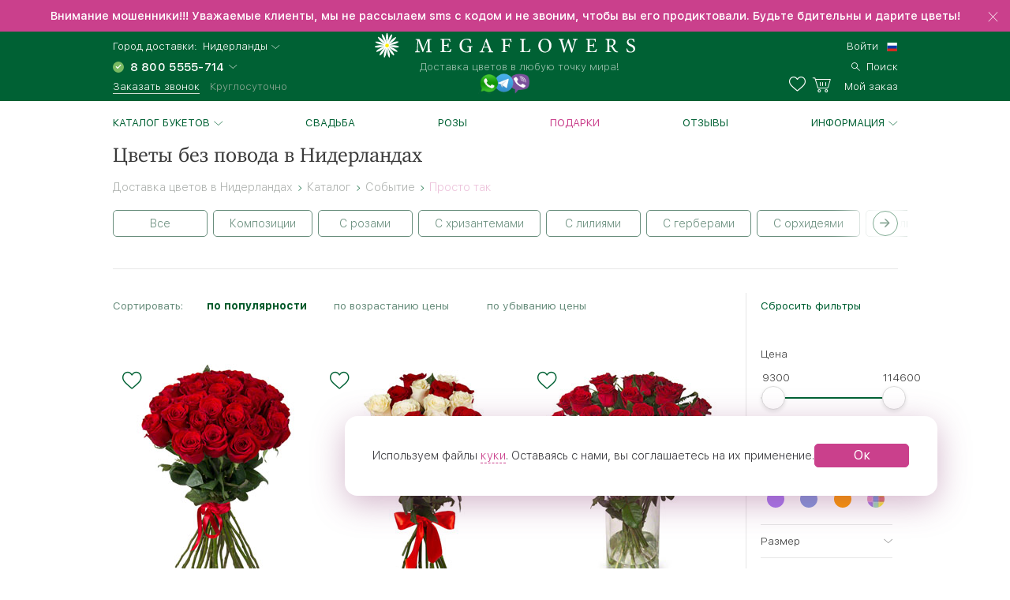

--- FILE ---
content_type: text/html; charset=UTF-8
request_url: https://niderlandy.megaflowers.ru/filters/sobytie/prosto-tak
body_size: 15050
content:
<!DOCTYPE html><html lang="ru"><head><meta charset="UTF-8"><title>Цветы без повода купить в Нидерландах с доставкой в интернет-магазине Megaflowers</title><link rel="canonical" href="https://niderlandy.megaflowers.ru/filters/sobytie/prosto-tak"><meta name="viewport" content="width=device-width, initial-scale=1, maximum-scale=1, shrink-to-fit=no, viewport-fit=cover"><meta name="format-detection" content="telephone=no"><meta name="theme-color" content="#006134"><meta name="application-name" content="Цветы - megaflowers.ru"><meta name="msapplication-TileColor" content="#006134"><meta name="apple-itunes-app" content="app-id=1326072262"><meta name="yandex" content="noyaca"><meta name="csrf-param" content="_csrf">
    <meta name="csrf-token" content="FNP9urt3jNxTLh3BZ18gDOC7r256nRA7ifJClP9JgrB4p7v9zhq-kzdiVKg9E2J1tumYPRHrVFrWwnP7mB3Egw==">
<link rel="preconnect" href="https://www.googletagmanager.com" crossorigin><link rel="preconnect" href="https://mc.yandex.ru" crossorigin><link rel="apple-touch-icon" sizes="57x57" href="/img/ico/apple-icon-57x57.png"><link rel="apple-touch-icon" sizes="60x60" href="/img/ico/apple-icon-60x60.png"><link rel="apple-touch-icon" sizes="72x72" href="/img/ico/apple-icon-72x72.png"><link rel="apple-touch-icon" sizes="76x76" href="/img/ico/apple-icon-76x76.png"><link rel="apple-touch-icon" sizes="114x114" href="/img/ico/apple-icon-114x114.png"><link rel="apple-touch-icon" sizes="120x120" href="/img/ico/apple-icon-120x120.png"><link rel="apple-touch-icon" sizes="144x144" href="/img/ico/apple-icon-144x144.png"><link rel="apple-touch-icon" sizes="152x152" href="/img/ico/apple-icon-152x152.png"><link rel="apple-touch-icon" sizes="180x180" href="/img/ico/apple-icon-180x180.png"><link rel="icon" type="image/png" sizes="192x192" href="/img/ico/android-icon-192x192.png"><link rel="icon" type="image/png" sizes="32x32" href="/img/ico/favicon-32x32.png"><link rel="icon" type="image/png" sizes="96x96" href="/img/ico/favicon-96x96.png"><link rel="icon" type="image/png" sizes="16x16" href="/img/ico/favicon-16x16.png"><link rel="shortcut icon" type="image/x-icon" href="/img/ico/favicon.ico"><link rel="manifest" href="/manifest.json"><link rel="stylesheet" href="https://megaflowers.ru/css/main-d63cb66d3a.css"><meta property="og:site_name" content="megaflowers.ru">
<meta property="og:url" content="https://niderlandy.megaflowers.ru/filters/sobytie/prosto-tak">
<meta property="og:locale" content="ru-RU">
<meta property="og:type" content="website">
<meta property="og:image" content="https://megaflowers.ru/upload/imgs/1200x1200.jpg">
<meta property="og:title" content="Цветы без повода купить в Нидерландах с доставкой в интернет-магазине Megaflowers">
<meta name="description" content="Красивые букеты без повода с круглосуточной доставкой в Нидерландах. Дарите цветы просто так вместе с Megaflowers! ✓ Оплата наличными и онлайн. Бесплатный звонок ☎ 8 800-5555-714">
<meta property="og:description" content="Красивые букеты без повода с круглосуточной доставкой в Нидерландах. Дарите цветы просто так вместе с Megaflowers! ✓ Оплата наличными и онлайн. Бесплатный звонок ☎ 8 800-5555-714">
<meta name="keywords" content="букеты без повода, Нидерланды"><script>(function(w,d,s,l,i){w[l]=w[l]||[];w[l].push({'gtm.start':new Date().getTime(),event:'gtm.js'});var f=d.getElementsByTagName(s)[0],j=d.createElement(s), dl = l != 'dataLayer' ? '&l=' + l : '';j.async=true;j.src='https://www.googletagmanager.com/gtm.js?id='+i+dl;f.parentNode.insertBefore(j,f);})(window,document,'script','dataLayer', 'GTM-TV6D7DC');</script><script>var pageConfig = {"languageId": 1,"langkey": "ru","cityId": 185749,"siteId": 1,"cityGeoName": "Нидерланды","cityTimeZoneOffset": "1","configHash": "b105e68e5d773162af0b1c2462c85bab","remoteConfig": {"defaultcity":"181179","granica-koefficientov":"4000","defaultlangid":"1","defaultsite":"1","defaultcardid":"14","defaultpaymentid":"73","sdktinkoff":"bankovskoj-kartoj-cherez-tinkoff-bank-ip","birthdayAttachSkuId":"3132","defaultfreecardid":"3113","minprice":700,"linkFlamp":"https:\/\/chelyabinsk.flamp.ru\/firm\/megaflowers_set_salonov_cvetov-70000001034937811;https:\/\/chelyabinsk.flamp.ru\/firm\/megaflowers_set_salonov_cvetov-2111591606592425;https:\/\/chelyabinsk.flamp.ru\/firm\/megaflowers_set_salonov_cvetov-70000001021428858;https:\/\/chelyabinsk.flamp.ru\/firm\/megaflowers_set_salonov_cvetov-2111590608202814","is_main_seo_text":"1","enableInstaPhoto":"0","access-token":"042ba340e5b41ad54fcb31e3a1f1805c","dadatakey":"fe7a1ea65f5bc3b5c3e5f1a9a66a8e8b466cf6f0","15_minutes_text":"\u0412 \u0442\u0435\u0447\u0435\u043d\u0438\u0435 15 \u043c\u0438\u043d\u0443\u0442 \u0432\u0430\u043c \u043f\u043e\u0437\u0432\u043e\u043d\u0438\u0442 \u043c\u0435\u043d\u0435\u0434\u0436\u0435\u0440 \u0438 \u0443\u0442\u043e\u0447\u043d\u0438\u0442 \u0434\u0435\u0442\u0430\u043b\u0438 \u0437\u0430\u043a\u0430\u0437\u0430","ok.clientId":"1250803712","ok.appKey":"CBABMOILEBABABABA","ok.returnUrl":"https:\/\/megaflowers.ru\/sign-in-social","ok.scope":"VALUABLE_ACCESS;GET_EMAIL;PHOTO_CONTENT;LONG_ACCESS_TOKEN","vk.clientId":"5916214","vk.scope":"friends;email","vk.returnUrl":"https:\/\/megaflowers.ru\/sign-in-social","fb.clientId":"360574961008738","fb.scope":"email,public_profile,user_birthday,user_friends,user_location","fb.returnUrl":"https:\/\/megaflowers.ru\/sign-in-social"}};</script></head><body><noscript><iframe src="https://www.googletagmanager.com/ns.html?id=GTM-TV6D7DC" height="0" width="0" style="display:none;visibility:hidden"></iframe></noscript><div id="js-overlay"></div><link rel="stylesheet" href="https://megaflowers.ru/css/page-catalog-c65065b51f.css"><script>var catalog = {"id" : 22,"tagId" : null,"filter": ""}</script><div class="sidebar-info sidebar-sort left"><div class="sidebar-info--header"><div class="sidebar-info--header__wrapper"><div class="sidebar-info--header__arrow-back"><a href="" rel="nofollow"></a></div><div class="sidebar-info--header__name"><div class="div_h3">Сортировка</div></div></div></div><div class="sidebar-info--content"><div class="sidebar-info--content__wrapper"><div class="radio_wrapper"><input type="radio" id="radio4" name="radio" value="downPrice" class="no-sort catalog-sort__input radio__input"><label for="radio4" data-sort="downPrice" class="catalog-sort__label radio radio--size_l">без сортировки</label></div><div class="radio_wrapper"><input type="radio" id="radio1" name="radio" value="popular" checked class="catalog-sort__input radio__input"><label for="radio1" data-sort="popular" class="catalog-sort__label radio radio--size_l">по популярности</label></div><div class="radio_wrapper"><input type="radio" id="radio2" name="radio" value="downPrice" class="no-no-sort catalog-sort__input radio__input"><label for="radio2" data-sort="downPrice" class="catalog-sort__label radio radio--size_l">по возрастанию цены</label></div><div class="radio_wrapper"><input type="radio" id="radio3" name="radio" value="upPrice" class="catalog-sort__input radio__input"><label for="radio3" data-sort="upPrice" class="catalog-sort__label radio radio--size_l">по убыванию цены</label></div></div></div></div><div class="sidebar-info sidebar-filter"><div class="sidebar-info--header"><div class="sidebar-info--header__wrapper"><div class="sidebar-info--header__arrow-back sidebar-info--header__arrow-back-js"><a href="" rel="nofollow"></a></div><div class="sidebar-info--header__name"><div class="div_h3">Фильтры</div></div><div class="sidebar-info--header__right"><a href="" rel="nofollow" class="filter--reset">Сбросить</a></div></div></div><div class="sidebar-info--content"><div class="sidebar-info--content__wrapper"><div id="catalog-mobile-filter"></div></div></div></div><div class="l-content"><header class="header"><link rel="alternate" hreflang="ru" href="https://megaflowers.ru/filters/sobytie/prosto-tak"><link rel="alternate" hreflang="en" href="https://megaflowers.com/filters/sobytie/prosto-tak"><div class="header__adv header__adv--0" data-id="75"><div class="header__adv--message"><p>Внимание мошенники!!! Уважаемые клиенты, мы не рассылаем sms с кодом и не звоним, чтобы вы его продиктовали. Будьте бдительны и дарите цветы!</p></div><div class="header__close"></div></div><div class="header__main"><div class="header__inner"><div class="header__contacts"><div class="header__row"><span>Город доставки:</span>&nbsp;&nbsp;<div class="js-dropdown_city dropdown modal-city"><a rel="nofollow" class="select--link dropdown__button dropdown__button--shadow dropdown__button--arrow">Нидерланды</a></div></div><div class="header__row"><select class="select select_phone"><option data-flag="ru" data-title="Russia">8 800 5555-714</option></select></div><div class="header__row"><a data-target="#call-modal" rel="nofollow" id="js-modal_recall" class="link link--small link--underline link--color_white">Заказать звонок</a><span class="freeAll">Круглосуточно</span></div></div><div class="header__logo"><a href="/" class="logo"><img src="/img/logo.svg" alt="logo" class="logo__img"><p class="logo__title">Доставка цветов в любую точку мира!</p></a><div class="social__logos--desktop"><a data-target="#contacts-modal" rel="nofollow" id="js-modal_contacts"><img src="/img/tripleicon.png" class="social__logos--desktop--img"></a></div></div><div class="header__actions"><div class="header__row header__row--city modal-city"><a href="#" rel="nofollow" class="select--link dropdown__button dropdown__button--arrow link--small">Нидерланды</a><span class="header__row--city-text">Город доставки</span></div><div class="header__row"><div id="header__login" class="header__login"><a href="/signin" rel="nofollow" aria-label="signin" class="link link--small link--color_white">Войти</a></div><div class="header__language"><select class="select select_language"><option data-flag="ru" data-href="//megaflowers.ru" selected="1">Русский</option><option data-flag="us" data-href="//megaflowers.com">English</option></select></div></div><div class="header__row"><a href="#" rel="nofollow" aria-label="search" class="link link--small link--color_white header__search js-search-toggle"><span>Поиск</span></a></div><div class="header__row"><a href="/favorites" rel="nofollow" title="Избранное" aria-label="favorites" class="link link--small link--color_white header__heart"><span class="favorites-counter__count"></span></a><a href="/my-order" id="js-check-empty" rel="nofollow" aria-label="basket" class="link link--small link--color_white basket-counter"><span class="basket-counter__count"></span><span class="basket-counter__title">Мой заказ</span></a></div><div class="header__burger"><div class="menu-list__burger"><span></span><span></span><span></span></div></div></div></div></div><!--noindex--><form id="js-search"></form><!--/noindex--></header><div class="page p-catalog"><div class="menu-list__wrap"><nav class="l-wrap"><ul class="menu-list"><li class="menu-list__item" id="catalog-menu"><a href="/filters/all" class="menu-list__title menu-list__title--arrow">Каталог букетов</a><ul class="menu-list__sub-menu"><li class="sub-menu__item sub-menu__item--back"><a href="/filters/all" class="sub-menu__title sub-menu__title--back">Каталог букетов</a></li><li class="sub-menu__item sub-menu__item--all"><a href="/filters/all" class="sub-menu__title sub-menu__title--all">Посмотреть все товары</a></li><li class="sub-menu__category"><a href="/filters/khiti-prodazh" class="sub-menu__item sub-menu__title">Популярные букеты и цветы<div class="sub-menu__container"></div></a></li><li class="sub-menu__category"><a href="/filters/novinki" class="sub-menu__item sub-menu__title">Новинки<div class="sub-menu__container"></div></a></li><li class="sub-menu__category"><a href="/filters/cvetok" class="sub-menu__title sub-menu__title--category">Цветы</a><div class="sub-menu__container"><ul class="sub-menu__list"><li class="sub-menu__item sub-menu__item--back"><a href="/filters/cvetok" class="sub-menu__title sub-menu__title--back">Цветы</a></li><li class="sub-menu__item sub-menu__item--all"><a href="/filters/cvetok" class="sub-menu__title sub-menu__title--all">Посмотреть все товары</a></li><li class="sub-menu__item"><a href="/filters/cvetok/roza" class="sub-menu__title">Роза</a></li><li class="sub-menu__item"><a href="/filters/cvetok/giacinty" class="sub-menu__title">Гиацинты</a></li><li class="sub-menu__item"><a href="/filters/cvetok/hrizantema" class="sub-menu__title">Хризантема</a></li><li class="sub-menu__item"><a href="/filters/cvetok/tjulpan" class="sub-menu__title">Тюльпан</a></li><li class="sub-menu__item"><a href="/filters/cvetok/lilija" class="sub-menu__title">Лилия</a></li><li class="sub-menu__item"><a href="/filters/cvetok/gerbera" class="sub-menu__title">Гербера</a></li><li class="sub-menu__item"><a href="/filters/cvetok/orhideja" class="sub-menu__title">Орхидея</a></li><li class="sub-menu__item"><a href="/filters/cvetok/gvozdiki" class="sub-menu__title">Гвоздика</a></li><li class="sub-menu__item"><a href="/filters/cvetok/iris" class="sub-menu__title">Ирис</a></li><li class="sub-menu__item"><a href="/filters/cvetok/alstromerija" class="sub-menu__title">Альстромерия</a></li><li class="sub-menu__item"><a href="/filters/cvetok/eustoma" class="sub-menu__title">Эустома</a></li><li class="sub-menu__item"><a href="/filters/cvetok/statica" class="sub-menu__title">Статица</a></li><li class="sub-menu__item"><a href="/filters/cvetok/jekzotika" class="sub-menu__title">Экзотика</a></li></ul></div></li><li class="sub-menu__category"><a href="/filters/rozy" class="sub-menu__title sub-menu__title--category">Розы</a><div class="sub-menu__container"><ul class="sub-menu__list"><li class="sub-menu__item sub-menu__item--back"><a href="/filters/rozy" class="sub-menu__title sub-menu__title--back">Розы</a></li><li class="sub-menu__item sub-menu__item--all"><a href="/filters/rozy" class="sub-menu__title sub-menu__title--all">Посмотреть все товары</a></li><li class="sub-menu__item"><a href="/filters/rozy/krasnye-rozy" class="sub-menu__title">Красные розы</a></li><li class="sub-menu__item"><a href="/filters/rozy/belye-rozy" class="sub-menu__title">Белые розы</a></li><li class="sub-menu__item"><a href="/filters/rozy/kremovye-rozy" class="sub-menu__title">Кремовые розы</a></li><li class="sub-menu__item"><a href="/filters/rozy/rozovye-rozy" class="sub-menu__title">Розовые розы</a></li><li class="sub-menu__item"><a href="/filters/rozy/zheltye-rozy" class="sub-menu__title">Желтые розы</a></li><li class="sub-menu__item"><a href="/filters/rozy/oranzhevye-rozy" class="sub-menu__title">Оранжевые розы</a></li><li class="sub-menu__item"><a href="/filters/rozy/kustovye-rozy" class="sub-menu__title">Кустовые розы</a></li><li class="sub-menu__item"><a href="/filters/rozy/pionovidnye" class="sub-menu__title">Пионовидные розы</a></li><li class="sub-menu__item"><a href="/filters/rozy/rozy-gran-pri" class="sub-menu__title">Розы Гран-При</a></li><li class="sub-menu__item"><a href="/filters/rozy/kenijskie" class="sub-menu__title">Кенийские розы</a></li><li class="sub-menu__item"><a href="/filters/rozy/serdca-iz-roz" class="sub-menu__title">Сердца из роз</a></li></ul></div></li><li class="sub-menu__category"><a href="/filters/stoimost" class="sub-menu__title sub-menu__title--category">Стоимость</a><div class="sub-menu__container"><ul class="sub-menu__list"><li class="sub-menu__item sub-menu__item--back"><a href="/filters/stoimost" class="sub-menu__title sub-menu__title--back">Стоимость</a></li><li class="sub-menu__item sub-menu__item--all"><a href="/filters/stoimost" class="sub-menu__title sub-menu__title--all">Посмотреть все товары</a></li><li class="sub-menu__item"><a href="/filters/stoimost/menee-2000" class="sub-menu__title">менее 2000</a></li><li class="sub-menu__item"><a href="/filters/stoimost/2000-3500" class="sub-menu__title">2000-3500</a></li><li class="sub-menu__item"><a href="/filters/stoimost/3500-5000" class="sub-menu__title">3500-5000</a></li><li class="sub-menu__item"><a href="/filters/stoimost/bolee-5000" class="sub-menu__title">более 5000</a></li></ul></div></li><li class="sub-menu__category"><a href="/filters/sobytie" class="sub-menu__title sub-menu__title--category">Событие</a><div class="sub-menu__container"><ul class="sub-menu__list"><li class="sub-menu__item sub-menu__item--back"><a href="/filters/sobytie" class="sub-menu__title sub-menu__title--back">Событие</a></li><li class="sub-menu__item sub-menu__item--all"><a href="/filters/sobytie" class="sub-menu__title sub-menu__title--all">Посмотреть все товары</a></li><li class="sub-menu__item"><a href="/filters/sobytie/novyj-god" class="sub-menu__title">Новый год</a></li><li class="sub-menu__item"><a href="/filters/sobytie/8-marta" class="sub-menu__title">8 Марта</a></li><li class="sub-menu__item"><a href="/filters/sobytie/den-vljublennyh" class="sub-menu__title">14 февраля</a></li><li class="sub-menu__item"><a href="/filters/sobytie/den-pobedy" class="sub-menu__title">День Победы</a></li><li class="sub-menu__item"><a href="/filters/sobytie/pasha" class="sub-menu__title">Пасха</a></li><li class="sub-menu__item"><a href="/filters/sobytie/1-sentjabrja" class="sub-menu__title">1 Сентября</a></li><li class="sub-menu__item"><a href="/filters/sobytie/tatyanin-den" class="sub-menu__title">Татьянин День</a></li><li class="sub-menu__item"><a href="/filters/sobytie/den-rozhdenija" class="sub-menu__title">День Рождения</a></li><li class="sub-menu__item"><a href="/filters/sobytie/jubilej" class="sub-menu__title">Юбилей</a></li><li class="sub-menu__item"><a href="/filters/sobytie/poslednij-zvnok" class="sub-menu__title">Последний Звонок</a></li><li class="sub-menu__item"><a href="/filters/sobytie/den-uchitelja" class="sub-menu__title">День Учителя</a></li><li class="sub-menu__item"><a href="/filters/sobytie/den-materi" class="sub-menu__title">День Матери</a></li><li class="sub-menu__item"><a href="/filters/sobytie/chto-zakazat" class="sub-menu__title">Что заказать?</a></li><li class="sub-menu__item"><a href="/filters/sobytie/rozhdestvo" class="sub-menu__title">Рождество</a></li><li class="sub-menu__item"><a href="/filters/sobytie/23-fevralja" class="sub-menu__title">23 февраля</a></li><li class="sub-menu__item"><a href="/filters/sobytie/ljublju" class="sub-menu__title">Люблю</a></li><li class="sub-menu__item"><a href="/filters/sobytie/godovshchina-svadby" class="sub-menu__title">Годовщина свадьбы</a></li><li class="sub-menu__item"><a href="/filters/sobytie/rozhdenie-rebenka" class="sub-menu__title">Рождение ребенка</a></li><li class="sub-menu__item"><a href="/filters/sobytie/vypiska-iz-roddoma" class="sub-menu__title">Выписка из роддома</a></li><li class="sub-menu__item"><a href="/filters/sobytie/predlozhenie" class="sub-menu__title">Предложение</a></li><li class="sub-menu__item"><a href="/filters/sobytie/svadba" class="sub-menu__title">Свадьба</a></li><li class="sub-menu__item"><a href="/filters/sobytie/prosto-tak" class="sub-menu__title">Просто так</a></li><li class="sub-menu__item"><a href="/filters/sobytie/prosti" class="sub-menu__title">Прости</a></li><li class="sub-menu__item"><a href="/filters/sobytie/skuchaju" class="sub-menu__title">Скучаю</a></li><li class="sub-menu__item"><a href="/filters/sobytie/vyzdoravlivaj" class="sub-menu__title">Выздоравливай</a></li><li class="sub-menu__item"><a href="/filters/sobytie/professionalnyj-prazdnik" class="sub-menu__title">Профессиональный праздник</a></li><li class="sub-menu__item"><a href="/filters/sobytie/osobennyj-sluchaj" class="sub-menu__title">Особенный случай</a></li><li class="sub-menu__item"><a href="/filters/sobytie/traurnye-bukety" class="sub-menu__title">Сочувствие и траур</a></li></ul></div></li><li class="sub-menu__category"><a href="/filters/komu" class="sub-menu__title sub-menu__title--category">Кому</a><div class="sub-menu__container"><ul class="sub-menu__list"><li class="sub-menu__item sub-menu__item--back"><a href="/filters/komu" class="sub-menu__title sub-menu__title--back">Кому</a></li><li class="sub-menu__item sub-menu__item--all"><a href="/filters/komu" class="sub-menu__title sub-menu__title--all">Посмотреть все товары</a></li><li class="sub-menu__item"><a href="/filters/komu/muzhchine" class="sub-menu__title">Для мужчин</a></li><li class="sub-menu__item"><a href="/filters/komu/zhenshchine" class="sub-menu__title">Женщине</a></li><li class="sub-menu__item"><a href="/filters/komu/ljubimoj" class="sub-menu__title">Любимой</a></li><li class="sub-menu__item"><a href="/filters/komu/mame" class="sub-menu__title">Маме</a></li><li class="sub-menu__item"><a href="/filters/komu/nachalniku" class="sub-menu__title">Руководителю</a></li><li class="sub-menu__item"><a href="/filters/komu/kollege" class="sub-menu__title">Коллеге</a></li><li class="sub-menu__item"><a href="/filters/komu/zhene" class="sub-menu__title">Жене</a></li><li class="sub-menu__item"><a href="/filters/komu/dochke" class="sub-menu__title">Дочке</a></li><li class="sub-menu__item"><a href="/filters/komu/sestre" class="sub-menu__title">Сестре</a></li><li class="sub-menu__item"><a href="/filters/komu/podruge" class="sub-menu__title">Подруге</a></li><li class="sub-menu__item"><a href="/filters/komu/babushke" class="sub-menu__title">Бабушке</a></li><li class="sub-menu__item"><a href="/filters/komu/uchitelju" class="sub-menu__title">Учителю</a></li><li class="sub-menu__item"><a href="/filters/komu/detjam" class="sub-menu__title">Детям</a></li><li class="sub-menu__item"><a href="/filters/komu/seme" class="sub-menu__title">Семье</a></li></ul></div></li><li class="sub-menu__category"><a href="/filters/kompozicii" class="sub-menu__title sub-menu__title--category">Композиции</a><div class="sub-menu__container"><ul class="sub-menu__list"><li class="sub-menu__item sub-menu__item--back"><a href="/filters/kompozicii" class="sub-menu__title sub-menu__title--back">Композиции</a></li><li class="sub-menu__item sub-menu__item--all"><a href="/filters/kompozicii" class="sub-menu__title sub-menu__title--all">Посмотреть все товары</a></li><li class="sub-menu__item"><a href="/filters/kompozicii/v-shljapnyh-korobkah" class="sub-menu__title">В шляпных коробках</a></li><li class="sub-menu__item"><a href="/filters/kompozicii/v-korzinah" class="sub-menu__title">В корзинах</a></li><li class="sub-menu__item"><a href="/filters/kompozicii/v-derevyannyh-yashchikah" class="sub-menu__title">В деревянных ящиках</a></li><li class="sub-menu__item"><a href="/filters/kompozicii/v-steklyannyh-vazah" class="sub-menu__title">В стеклянных вазах</a></li><li class="sub-menu__item"><a href="/filters/kompozicii/nastolnye" class="sub-menu__title">Настольные</a></li><li class="sub-menu__item"><a href="/filters/kompozicii/igrushki-s-cvetami" class="sub-menu__title">С мягкими игрушками</a></li><li class="sub-menu__item"><a href="/filters/kompozicii/s-konfetami" class="sub-menu__title">С конфетами</a></li><li class="sub-menu__item"><a href="/filters/kompozicii/serdce-iz-cvetov" class="sub-menu__title">Сердце из цветов</a></li><li class="sub-menu__item"><a href="/filters/kompozicii/figury-iz-cvetov" class="sub-menu__title">Фигуры из цветов</a></li><li class="sub-menu__item"><a href="/filters/kompozicii/gorshechnye-rastenija" class="sub-menu__title">Горшечные растения</a></li></ul></div></li><li class="sub-menu__category"><a href="/filters/cveti-okhapkami" class="sub-menu__title sub-menu__title--category">Цветы охапками</a><div class="sub-menu__container"><ul class="sub-menu__list"><li class="sub-menu__item sub-menu__item--back"><a href="/filters/cveti-okhapkami" class="sub-menu__title sub-menu__title--back">Цветы охапками</a></li><li class="sub-menu__item sub-menu__item--all"><a href="/filters/cveti-okhapkami" class="sub-menu__title sub-menu__title--all">Посмотреть все товары</a></li><li class="sub-menu__item"><a href="/filters/cveti-okhapkami/rozy-ohapkami" class="sub-menu__title">Розы</a></li><li class="sub-menu__item"><a href="/filters/cveti-okhapkami/hrizantemy-ohapkami" class="sub-menu__title">Хризантемы</a></li><li class="sub-menu__item"><a href="/filters/cveti-okhapkami/tjulpany-ohapkami" class="sub-menu__title">Тюльпаны</a></li><li class="sub-menu__item"><a href="/filters/cveti-okhapkami/irisy-ohapkami" class="sub-menu__title">Ирисы</a></li></ul></div></li><li class="sub-menu__category"><a href="/filters/bolshie-bukety" class="sub-menu__item sub-menu__title">Мегабукеты<div class="sub-menu__container"></div></a></li></ul></li><li class="menu-list__item"><a href="/filters/sobytie/svadba" class="menu-list__title">Свадьба</a></li><li class="menu-list__item"><a href="/filters/cvetok/roza" class="menu-list__title">Розы</a></li><li class="menu-list__item"><a style="color:#ca408c;" href="/filters/all?additional:0" class="menu-list__title">Подарки</a></li><li class="menu-list__item"><a href="/reviews" class="menu-list__title">Отзывы</a></li><li class="menu-list__item" id="info"><a href="/filters/all" class="menu-list__title menu-list__title--arrow">Информация</a><ul class="menu-list__sub-menu menu-list__sub-menu--list"><li class="sub-menu__item sub-menu__item--back"><a href="/filters/all" class="sub-menu__title sub-menu__title--back">Информация</a><li class="sub-menu__category sub-menu__category--list"><a href="/delivery" class="sub-menu__item sub-menu__title">Доставка</a></li><li class="sub-menu__category sub-menu__category--list"><a href="/payment" class="sub-menu__item sub-menu__title">Оплата</a></li><li class="sub-menu__category sub-menu__category--list"><a href="/garantii" class="sub-menu__item sub-menu__title">Гарантии</a></li><li class="sub-menu__category sub-menu__category--list"><a href="/porjadok-oformlenija-zakaza" class="sub-menu__item sub-menu__title">Как заказать</a></li><li class="sub-menu__category sub-menu__category--list"><a href="/chasto-zadavaemye-voprosy" class="sub-menu__item sub-menu__title">Вопрос-ответ</a></li><li class="sub-menu__category sub-menu__category--list"><a href="/o-nas" class="sub-menu__item sub-menu__title">О компании</a></li><li class="sub-menu__category sub-menu__category--list"><a href="http://mega-partner.ru/?utm_source=site&amp;utm_medium=cpc&amp;utm_term=megaflowers.ru&amp;utm_campaign=1" class="sub-menu__item sub-menu__title">Франшиза</a></li><li class="sub-menu__category sub-menu__category--list"><a href="/kontakty" class="sub-menu__item sub-menu__title">Контакты</a></li></li></ul></li><li class="menu-list__item menu-list__item--lk"><a href="/signin" class="menu-list__title">Личный кабинет</a></li><div class="sidebar__footer"><div class="sidebar__row"><span>Город доставки:</span></div><div class="sidebar__row"><div class="modal-city"><a href="#" class="select--link link link--base link--arrow"><span>Нидерланды</span></a></div></div><div class="sidebar__row"><a href="tel:88005555714" id="js-select-phone-mobile" class="link link--proven">8 800 5555-714</a></div><div class="sidebar__row"><a id="js-recall-mobile" class="link link--base link--underline link--underline_base"><span>Заказать звонок</span></a></div><div class="sidebar__row sidebar__row--between"><div class="social__logos--mobile"><a href="viber://add?number=79193051052"><img src="/img/viber.png" class="social__logos--mobile--img"></a><a href="https://wa.me/79507308076"><img src="/img/ws.png" class="social__logos--mobile--img"></a><a href="https://twitter.com/megaflowers"><img src="/img/twitter.png" class="social__logos--mobile--img"></a></div></div><div class="sidebar__row sidebar__row--between"><button id="js-select-language-mobile" class="link link--arrow">Русский</button></div></div></ul></nav></div><div class="mobile-breadcrumbs"><a href="/filters/sobytie" class="link">Событие</a></div><div class="mobile-filters invisible"><div class="triggers"><div class="sort"><a href="" rel="nofollow">Сортировка</a></div><div class="filters"><a href="" rel="nofollow">Фильтры</a></div></div></div><div class="mobile-tags invisible"><div id="tags"></div></div><div class="l-section catalog"><div class="spin-container"><div class="lds-spin" style="100%;height:100%"><div><div></div></div><div><div></div></div><div><div></div></div><div><div></div></div><div><div></div></div><div><div></div></div><div><div></div></div><div><div></div></div></div></div><div class="l-wrap"><div class="l-container"><h1 class="catalog-h1 hiddenMobile col col--12">Цветы без повода в Нидерландах</h1><div class="breadcrumbs-container col col--12 col--12_xs"><div class="breadcrumbs" itemscope itemtype="http://schema.org/BreadcrumbList"><span class="breadcrumb-item" itemprop="itemListElement" itemscope itemtype="http://schema.org/ListItem"><a itemscope itemtype="http://schema.org/Thing" itemprop="item" href="/"><span itemprop="name">Доставка цветов в Нидерландах</span></a><meta itemprop="position" content="0"></span><span class="next"></span><span class="breadcrumb-item" itemprop="itemListElement" itemscope itemtype="http://schema.org/ListItem"><a itemscope itemtype="http://schema.org/Thing" itemprop="item" href="/filters/all"><span itemprop="name">Каталог</span></a><meta itemprop="position" content="1"></span><span class="next"></span><span class="breadcrumb-item" itemprop="itemListElement" itemscope itemtype="http://schema.org/ListItem"><a itemscope itemtype="http://schema.org/Thing" itemprop="item" href="/filters/sobytie"><span itemprop="name">Событие</span></a><meta itemprop="position" content="2"></span><span class="next"></span><span class="breadcrumb-item" itemprop="itemListElement" itemscope itemtype="http://schema.org/ListItem"><span itemscope itemtype="http://schema.org/Thing" itemprop="item"><span itemprop="name">Просто так</span></span><meta itemprop="position" content="3"></span></div></div><!--noindex--><div class="tags l-section--m_30"><div class="tags-list tags-container col col--12 col--12_xs"><div class="button-container"><div class="tags-button btn-prev"><svg class="image" xmlns="http://www.w3.org/2000/svg"><path d="M15.369 6.364c.341 0 .631.285.631.636 0 .354-.283.636-.631.636h-13.204l5.285 5.277c.249.249.248.651 0 .9-.249.249-.651.248-.9 0l-6.364-6.364c-.249-.249-.248-.651 0-.9l6.364-6.363c.249-.249.651-.248.9 0 .249.249.248.651 0 .9l-5.285 5.277h13.204z"></path></svg></div><div class="tags-button btn-next"><svg class="image" xmlns="http://www.w3.org/2000/svg"><path d="M.631 6.364c-.341 0-.631.285-.631.636 0 .354.283.636.631.636h13.204l-5.285 5.277c-.249.249-.248.651 0 .9.249.249.651.248.9 0l6.364-6.364c.249-.249.248-.651 0-.9l-6.364-6.363c-.249-.249-.651-.248-.9 0-.249.249-.248.651 0 .9l5.285 5.277h-13.204z"></path></svg></div></div><div class="tags-track"><div class=" tag__item"><a href="/filters/sobytie/prosto-tak/vse-bykety" data-id="177" data-href="/filters/sobytie/prosto-tak/vse-bykety" data-code="vse-bykety" data-section="22" rel="noopener" class="button button--border tags-anchor">Все</a></div><div class=" tag__item"><a href="/filters/sobytie/prosto-tak/kompozicions" data-id="286" data-href="/filters/sobytie/prosto-tak/kompozicions" data-code="kompozicions" data-section="22" rel="noopener" class="button button--border tags-anchor">Композиции</a></div><div class=" tag__item"><a href="/filters/sobytie/prosto-tak/rose" data-id="238" data-href="/filters/sobytie/prosto-tak/rose" data-code="rose" data-section="22" rel="noopener" class="button button--border tags-anchor">С розами</a></div><div class=" tag__item"><a href="/filters/sobytie/prosto-tak/chrysanthemum" data-id="240" data-href="/filters/sobytie/prosto-tak/chrysanthemum" data-code="chrysanthemum" data-section="22" rel="noopener" class="button button--border tags-anchor">С хризантемами</a></div><div class=" tag__item"><a href="/filters/sobytie/prosto-tak/lily" data-id="241" data-href="/filters/sobytie/prosto-tak/lily" data-code="lily" data-section="22" rel="noopener" class="button button--border tags-anchor">С лилиями</a></div><div class=" tag__item"><a href="/filters/sobytie/prosto-tak/gerber" data-id="248" data-href="/filters/sobytie/prosto-tak/gerber" data-code="gerber" data-section="22" rel="noopener" class="button button--border tags-anchor">С герберами</a></div><div class=" tag__item"><a href="/filters/sobytie/prosto-tak/orchid" data-id="242" data-href="/filters/sobytie/prosto-tak/orchid" data-code="orchid" data-section="22" rel="noopener" class="button button--border tags-anchor">С орхидеями</a></div><div class=" tag__item"><a href="/filters/sobytie/prosto-tak/alstroemeria" data-id="249" data-href="/filters/sobytie/prosto-tak/alstroemeria" data-code="alstroemeria" data-section="22" rel="noopener" class="button button--border tags-anchor">С альстромериями</a></div><div class=" tag__item"><a href="/filters/sobytie/prosto-tak/irisy" data-id="250" data-href="/filters/sobytie/prosto-tak/irisy" data-code="irisy" data-section="22" rel="noopener" class="button button--border tags-anchor">С ирисами</a></div><div class=" tag__item"><a href="/filters/sobytie/prosto-tak/eustom" data-id="251" data-href="/filters/sobytie/prosto-tak/eustom" data-code="eustom" data-section="22" rel="noopener" class="button button--border tags-anchor">С эустомой</a></div><div class=" tag__item"><a href="/filters/sobytie/prosto-tak/statice" data-id="252" data-href="/filters/sobytie/prosto-tak/statice" data-code="statice" data-section="22" rel="noopener" class="button button--border tags-anchor">Со статицей</a></div></div></div></div><!--/noindex--><div class="col col--12 l-section__catalog--m_30"><hr></div><div id="catalog-container" class="catalog-container col col--8x col--12_xs fix-sort"><div class="l-section--small l-section--small-catalog"><div class="catalog-sort"><p class="catalog-sort__head">Сортировать:<div class="catalog-sort__items"><a class="catalog-sort__item catalog-sort__item--current" href="#">по популярности</a><a class="catalog-sort__item" href="#">по возрастанию цены</a><a class="catalog-sort__item" href="#">по убыванию цены</a></div></p></div></div><div class="col col--4 col--6_s col--6_xs catalog__item"><div class="product"><div class="product__wrap"><div class="product__top"><div class="good-item__good--size"><div class="good-item__good--size-width">30 см</div><div class="good-item__good--size-height">60 см</div></div></div><div class="active product__description" id="block-1820444321565"><div class="product__img"><a href="/bouquets/buket-iz-25-krasnikh-roz"><img src="/img/empty.svg" data-original="https://cdn.megaflowers.ru/upload/thumbs/250-300/3a/b3/3ab30f0080e6013f6d594ce26a2e1ead.jpg" data-srcset="https://cdn.megaflowers.ru/upload/thumbs/400-480/3a/b3/3ab30f0080e6013f6d594ce26a2e1ead.jpg 2x" alt="Букет из цветов &quot;Букет из 25 красных роз&quot; 30 - 60 см."></a></div><div class="product__name"><a href="/bouquets/buket-iz-25-krasnikh-roz">Букет из 25 красных роз</a></div><div class="product__info"><div class="product__price">36&nbsp;670&nbsp;₽</div></div><div class="product__actions"><a href="/bouquets/buket-iz-25-krasnikh-roz" data-id="505" data-sku="565" class="button product__pay">Купить</a></div></div></div><div class="product__like" data-id="505" data-sku="565" title="Добавить букет в избранное" data-title="Убрать букет из избранного"></div><div class="product__cart--tablet product__pay" data-id="505" data-sku="565"></div></div></div><div class="col col--4 col--6_s col--6_xs catalog__item"><div class="product"><div class="product__wrap"><div class="product__top"><div class="good-item__good--size"><div class="good-item__good--size-width">25 см</div><div class="good-item__good--size-height">60 см</div></div></div><div class="active product__description" id="block-8892010421176"><div class="product__img"><a href="/bouquets/buket-krasnikh-i-belikh-roz"><img src="/img/empty.svg" data-original="https://cdn.megaflowers.ru/upload/thumbs/250-300/0b/c0/0bc03cdcce56c15cf2285fbe965073f8.jpg" data-srcset="https://cdn.megaflowers.ru/upload/thumbs/400-480/0b/c0/0bc03cdcce56c15cf2285fbe965073f8.jpg 2x" alt="Букет из цветов &quot;Букет из красных и белых роз&quot; 25 - 60 см."></a></div><div class="product__name"><a href="/bouquets/buket-krasnikh-i-belikh-roz">Букет из красных и белых роз</a></div><div class="product__info"><div class="product__price">21&nbsp;030&nbsp;₽</div></div><div class="product__actions"><a href="/bouquets/buket-krasnikh-i-belikh-roz" data-id="718" data-sku="1176" class="button product__pay">Купить</a></div></div></div><div class="product__like" data-id="718" data-sku="1176" title="Добавить букет в избранное" data-title="Убрать букет из избранного"></div><div class="product__cart--tablet product__pay" data-id="718" data-sku="1176"></div></div></div><div class="col col--4 col--6_s col--6_xs catalog__item"><div class="product"><div class="product__wrap"><div class="product__top"><div class="good-item__good--size"><div class="good-item__good--size-width">30 см</div><div class="good-item__good--size-height">60 см</div></div></div><div class="active product__description" id="block-1119359503150"><div class="product__img"><a href="/bouquets/buket-iz-25-krasnikh-roz-v-vaze"><img src="/img/empty.svg" data-original="https://cdn.megaflowers.ru/upload/thumbs/250-300/2c/f4/2cf41f7aec8bd8e41309525f92a3085b.jpg" data-srcset="https://cdn.megaflowers.ru/upload/thumbs/400-480/2c/f4/2cf41f7aec8bd8e41309525f92a3085b.jpg 2x" alt="Букет из цветов &quot;Букет из 25 красных роз в вазе&quot; 30 - 60 см."></a></div><div class="product__name"><a href="/bouquets/buket-iz-25-krasnikh-roz-v-vaze">Букет из 25 красных роз в вазе</a></div><div class="product__info"><div class="product__price">42&nbsp;730&nbsp;₽</div></div><div class="product__actions"><a href="/bouquets/buket-iz-25-krasnikh-roz-v-vaze" data-id="109" data-sku="150" class="button product__pay">Купить</a></div></div></div><div class="product__like" data-id="109" data-sku="150" title="Добавить букет в избранное" data-title="Убрать букет из избранного"></div><div class="product__cart--tablet product__pay" data-id="109" data-sku="150"></div></div></div><div class="col col--4 col--6_s col--6_xs catalog__item"><div class="product"><div class="product__label"><img src="https://cdn.megaflowers.ru/upload/cb/1c/cb1c719337ee19292a90f0b10d18e6f4.png" srcset="https://cdn.megaflowers.ru/upload/94/a3/94a38439d282af4e0aeefc2d910f5a9d.png 2x" alt="Хит продаж" title="Хит продаж"></div><div class="product__wrap"><div class="product__top"><div class="good-item__good--size"><div class="good-item__good--size-width">25 см</div><div class="good-item__good--size-height">60 см</div></div></div><div class="active product__description" id="block-1342392527562"><div class="product__img"><a href="/bouquets/buket-iz-15-krasnikh-roz"><img src="/img/empty.svg" data-original="https://cdn.megaflowers.ru/upload/thumbs/250-300/c7/c7/c7c7c08766a20f5f81b13a318c9f7d38.jpg" data-srcset="https://cdn.megaflowers.ru/upload/thumbs/400-480/c7/c7/c7c7c08766a20f5f81b13a318c9f7d38.jpg 2x" alt="Букет из цветов &quot;Букет из 15 красных роз&quot; 25 - 60 см."></a></div><div class="product__name"><a href="/bouquets/buket-iz-15-krasnikh-roz">Букет из 15 красных роз</a></div><div class="product__info"><div class="product__price">23&nbsp;260&nbsp;₽</div></div><div class="product__actions"><a href="/bouquets/buket-iz-15-krasnikh-roz" data-id="502" data-sku="562" class="button product__pay">Купить</a></div></div></div><div class="product__like" data-id="502" data-sku="562" title="Добавить букет в избранное" data-title="Убрать букет из избранного"></div><div class="product__cart--tablet product__pay" data-id="502" data-sku="562"></div></div></div><div class="col col--4 col--6_s col--6_xs catalog__item"><div class="product"><div class="product__wrap"><div class="product__top"><div class="good-item__good--size"><div class="good-item__good--size-width">40 см</div><div class="good-item__good--size-height">40 см</div></div></div><div class="active product__description" id="block-841178101093"><div class="product__img"><a href="/bouquets/buket-vozdushnij-poceluj"><img src="/img/empty.svg" data-original="https://cdn.megaflowers.ru/upload/thumbs/250-300/cc/0c/cc0cf9bfcbba2ef9d4c7ae1ccda97832.jpg" data-srcset="https://cdn.megaflowers.ru/upload/thumbs/400-480/cc/0c/cc0cf9bfcbba2ef9d4c7ae1ccda97832.jpg 2x" alt="Букет из цветов &quot;Букет &quot;Воздушный поцелуй&quot;&quot; 40 - 40 см."></a></div><div class="product__name"><a href="/bouquets/buket-vozdushnij-poceluj">Букет &quot;Воздушный поцелуй&quot;</a></div><div class="product__info"><div class="product__price">24&nbsp;310&nbsp;₽</div></div><div class="product__actions"><a href="/bouquets/buket-vozdushnij-poceluj" data-id="693" data-sku="1093" class="button product__pay">Купить</a></div></div></div><div class="product__like" data-id="693" data-sku="1093" title="Добавить букет в избранное" data-title="Убрать букет из избранного"></div><div class="product__cart--tablet product__pay" data-id="693" data-sku="1093"></div></div></div><div class="col col--4 col--6_s col--6_xs catalog__item"><div class="product"><div class="product__wrap"><div class="product__top"><div class="good-item__good--size"><div class="good-item__good--size-width">25 см</div><div class="good-item__good--size-height">33 см</div></div></div><div class="active product__description" id="block-18296848811398"><div class="product__img"><a href="/bouquets/buket-zvezdi-sentyabrya"><img src="/img/empty.svg" data-original="https://cdn.megaflowers.ru/upload/thumbs/250-300/5d/35/5d358f48e95261d69d80386e1d17b438.jpg" data-srcset="https://cdn.megaflowers.ru/upload/thumbs/400-480/5d/35/5d358f48e95261d69d80386e1d17b438.jpg 2x" alt="Букет из цветов &quot;Букет &quot;Ренессанс&quot;&quot; 25 - 33 см."></a></div><div class="product__name"><a href="/bouquets/buket-zvezdi-sentyabrya">Букет &quot;Ренессанс&quot;</a></div><div class="product__info"><div class="product__price">13&nbsp;680&nbsp;₽</div></div><div class="product__actions"><a href="/bouquets/buket-zvezdi-sentyabrya" data-id="826" data-sku="1398" class="button product__pay">Купить</a></div></div></div><div class="product__like" data-id="826" data-sku="1398" title="Добавить букет в избранное" data-title="Убрать букет из избранного"></div><div class="product__cart--tablet product__pay" data-id="826" data-sku="1398"></div></div></div><div class="col col--4 col--6_s col--6_xs catalog__item"><div class="product"><div class="product__wrap"><div class="product__top"><div class="good-item__good--size"><div class="good-item__good--size-width">28 см</div><div class="good-item__good--size-height">30 см</div></div></div><div class="active product__description" id="block-19620338051419"><div class="product__img"><a href="/bouquets/kompoziciya-skromnica"><img src="/img/empty.svg" data-original="https://cdn.megaflowers.ru/upload/thumbs/250-300/ed/af/edafb8a322c624476a8ef3cb737a892e.jpg" data-srcset="https://cdn.megaflowers.ru/upload/thumbs/400-480/ed/af/edafb8a322c624476a8ef3cb737a892e.jpg 2x" alt="Букет из цветов &quot;Композиция &quot;Скромница&quot;&quot; 28 - 30 см."></a></div><div class="product__name"><a href="/bouquets/kompoziciya-skromnica">Композиция &quot;Скромница&quot;</a></div><div class="product__info"><div class="product__price">17&nbsp;150&nbsp;₽</div></div><div class="product__actions"><a href="/bouquets/kompoziciya-skromnica" data-id="846" data-sku="1419" class="button product__pay">Купить</a></div></div></div><div class="product__like" data-id="846" data-sku="1419" title="Добавить букет в избранное" data-title="Убрать букет из избранного"></div><div class="product__cart--tablet product__pay" data-id="846" data-sku="1419"></div></div></div><div class="col col--4 col--6_s col--6_xs catalog__item"><div class="product"><div class="product__wrap"><div class="product__top"><div class="good-item__good--size"><div class="good-item__good--size-width">40 см</div><div class="good-item__good--size-height">50 см</div></div></div><div class="active product__description" id="block-4117386651350"><div class="product__img"><a href="/bouquets/buket-vozdushnij-desert"><img src="/img/empty.svg" data-original="https://cdn.megaflowers.ru/upload/thumbs/250-300/e7/e9/e7e9b50e9e697c030d8a547ffc73eb4b.jpg" data-srcset="https://cdn.megaflowers.ru/upload/thumbs/400-480/e7/e9/e7e9b50e9e697c030d8a547ffc73eb4b.jpg 2x" alt="Букет из цветов &quot;Букет &quot;Воздушный десерт&quot;&quot; 40 - 50 см."></a></div><div class="product__name"><a href="/bouquets/buket-vozdushnij-desert">Букет &quot;Воздушный десерт&quot;</a></div><div class="product__info"><div class="product__price">18&nbsp;150&nbsp;₽</div></div><div class="product__actions"><a href="/bouquets/buket-vozdushnij-desert" data-id="778" data-sku="1350" class="button product__pay">Купить</a></div></div></div><div class="product__like" data-id="778" data-sku="1350" title="Добавить букет в избранное" data-title="Убрать букет из избранного"></div><div class="product__cart--tablet product__pay" data-id="778" data-sku="1350"></div></div></div><div class="col col--4 col--6_s col--6_xs catalog__item"><div class="product"><div class="product__wrap"><div class="product__top"><div class="good-item__good--size"><div class="good-item__good--size-width">28 см</div><div class="good-item__good--size-height">35 см</div></div></div><div class="active product__description" id="block-20186983351424"><div class="product__img"><a href="/bouquets/buket-osennyaya-palitra"><img src="/img/empty.svg" data-original="https://cdn.megaflowers.ru/upload/thumbs/250-300/a6/a8/a6a88938e0ad6484c5d3c5216bad3318.jpg" data-srcset="https://cdn.megaflowers.ru/upload/thumbs/400-480/a6/a8/a6a88938e0ad6484c5d3c5216bad3318.jpg 2x" alt="Букет из цветов &quot;Букет &quot;Осенняя палитра&quot;&quot; 28 - 35 см."></a></div><div class="product__name"><a href="/bouquets/buket-osennyaya-palitra">Букет &quot;Осенняя палитра&quot;</a></div><div class="product__info"><div class="product__price">21&nbsp;430&nbsp;₽</div></div><div class="product__actions"><a href="/bouquets/buket-osennyaya-palitra" data-id="851" data-sku="1424" class="button product__pay">Купить</a></div></div></div><div class="product__like" data-id="851" data-sku="1424" title="Добавить букет в избранное" data-title="Убрать букет из избранного"></div><div class="product__cart--tablet product__pay" data-id="851" data-sku="1424"></div></div></div><div class="col col--4 col--6_s col--6_xs catalog__item"><div class="product"><div class="product__label"><img src="https://cdn.megaflowers.ru/upload/cb/1c/cb1c719337ee19292a90f0b10d18e6f4.png" srcset="https://cdn.megaflowers.ru/upload/94/a3/94a38439d282af4e0aeefc2d910f5a9d.png 2x" alt="Хит продаж" title="Хит продаж"></div><div class="product__wrap"><div class="product__top"><div class="col col--4"><input type="radio" id="45503713725" name="rad-45503713715" value="Малый" class="product__set-sku"><label for="45503713725"><span>Малый</span><span>20-35 см</span></label></div><div class="col col--4"><input type="radio" id="45503713726" name="rad-45503713715" value="Средний" checked="1" class="product__set-sku"><label for="45503713726"><span>Средний</span><span>25-35 см</span></label></div><div class="col col--4"><input type="radio" id="45503713727" name="rad-45503713715" value="Большой" class="product__set-sku"><label for="45503713727"><span>Большой</span><span>35-35 см</span></label></div></div><div class=" product__description" id="block-45503713725"><div class="product__img"><a href="/bouquets/buket-rozovie-shchechki?sku_id=25"><img src="/img/empty.svg" data-original="https://cdn.megaflowers.ru/upload/thumbs/250-300/d6/c5/d6c596ac3592b3c1de35832b2d03f1eb.jpg" data-srcset="https://cdn.megaflowers.ru/upload/thumbs/400-480/d6/c5/d6c596ac3592b3c1de35832b2d03f1eb.jpg 2x" alt="Букет из цветов &quot;Букет &quot;Розовые щечки&quot;&quot; 20 - 35 см."></a></div><div class="product__name"><a href="/bouquets/buket-rozovie-shchechki?sku_id=25"></a></div><div class="product__info"><div class="product__price">11&nbsp;590&nbsp;₽</div></div><div class="product__actions"><a href="/bouquets/buket-rozovie-shchechki?sku_id=25" data-id="15" data-sku="25" class="button product__pay">Купить</a></div></div><div class="active product__description" id="block-45503713726"><div class="product__img"><a href="/bouquets/buket-rozovie-shchechki"><img src="/img/empty.svg" data-original="https://cdn.megaflowers.ru/upload/thumbs/250-300/e2/44/e244491b5cacc61a5464b5f10d7f73f9.jpg" data-srcset="https://cdn.megaflowers.ru/upload/thumbs/400-480/e2/44/e244491b5cacc61a5464b5f10d7f73f9.jpg 2x" alt="Букет из цветов &quot;Букет &quot;Розовые щечки&quot;&quot; 25 - 35 см."></a></div><div class="product__name"><a href="/bouquets/buket-rozovie-shchechki">Букет &quot;Розовые щечки&quot;</a></div><div class="product__info"><div class="product__price">19&nbsp;640&nbsp;₽</div></div><div class="product__actions"><a href="/bouquets/buket-rozovie-shchechki" data-id="15" data-sku="26" class="button product__pay">Купить</a></div></div><div class=" product__description" id="block-45503713727"><div class="product__img"><a href="/bouquets/buket-rozovie-shchechki?sku_id=27"><img src="/img/empty.svg" data-original="https://cdn.megaflowers.ru/upload/thumbs/250-300/6c/40/6c4056ddf054567b6cce8ccc4031cd3c.jpg" data-srcset="https://cdn.megaflowers.ru/upload/thumbs/400-480/6c/40/6c4056ddf054567b6cce8ccc4031cd3c.jpg 2x" alt="Букет из цветов &quot;Букет &quot;Розовые щечки&quot;&quot; 35 - 35 см."></a></div><div class="product__name"><a href="/bouquets/buket-rozovie-shchechki?sku_id=27"></a></div><div class="product__info"><div class="product__price">39&nbsp;150&nbsp;₽</div></div><div class="product__actions"><a href="/bouquets/buket-rozovie-shchechki?sku_id=27" data-id="15" data-sku="27" class="button product__pay">Купить</a></div></div></div><div class="product__like" data-id="15" data-sku="26" title="Добавить букет в избранное" data-title="Убрать букет из избранного"></div><div class="product__cart--tablet product__pay" data-id="15" data-sku="26"></div></div></div><div class="col col--4 col--6_s col--6_xs catalog__item"><div class="product"><div class="product__wrap"><div class="product__top"><div class="col col--4"><input type="radio" id="21682014096" name="rad-21682014064" value="Малый" class="product__set-sku"><label for="21682014096"><span>Малый</span><span>20-35 см</span></label></div><div class="col col--4"><input type="radio" id="21682014097" name="rad-21682014064" value="Средний" checked="1" class="product__set-sku"><label for="21682014097"><span>Средний</span><span>30-35 см</span></label></div><div class="col col--4"><input type="radio" id="21682014098" name="rad-21682014064" value="Большой" class="product__set-sku"><label for="21682014098"><span>Большой</span><span>50-35 см</span></label></div></div><div class=" product__description" id="block-21682014096"><div class="product__img"><a href="/bouquets/buket-belij-angel?sku_id=96"><img src="/img/empty.svg" data-original="https://cdn.megaflowers.ru/upload/thumbs/250-300/2d/06/2d06f92e09d91aa9b1f7b1adb62d4e12.jpg" data-srcset="https://cdn.megaflowers.ru/upload/thumbs/400-480/2d/06/2d06f92e09d91aa9b1f7b1adb62d4e12.jpg 2x" alt="Букет из цветов &quot;Букет &quot;Белый ангел&quot;&quot; 20 - 35 см."></a></div><div class="product__name"><a href="/bouquets/buket-belij-angel?sku_id=96"></a></div><div class="product__info"><div class="product__price">11&nbsp;540&nbsp;₽</div></div><div class="product__actions"><a href="/bouquets/buket-belij-angel?sku_id=96" data-id="64" data-sku="96" class="button product__pay">Купить</a></div></div><div class="active product__description" id="block-21682014097"><div class="product__img"><a href="/bouquets/buket-belij-angel"><img src="/img/empty.svg" data-original="https://cdn.megaflowers.ru/upload/thumbs/250-300/4a/01/4a0134e5943a5100d07d9bd51df0b170.jpg" data-srcset="https://cdn.megaflowers.ru/upload/thumbs/400-480/4a/01/4a0134e5943a5100d07d9bd51df0b170.jpg 2x" alt="Букет из цветов &quot;Букет &quot;Белый ангел&quot;&quot; 30 - 35 см."></a></div><div class="product__name"><a href="/bouquets/buket-belij-angel">Букет &quot;Белый ангел&quot;</a></div><div class="product__info"><div class="product__price">21&nbsp;620&nbsp;₽</div></div><div class="product__actions"><a href="/bouquets/buket-belij-angel" data-id="64" data-sku="97" class="button product__pay">Купить</a></div></div><div class=" product__description" id="block-21682014098"><div class="product__img"><a href="/bouquets/buket-belij-angel?sku_id=98"><img src="/img/empty.svg" data-original="https://cdn.megaflowers.ru/upload/thumbs/250-300/1d/3d/1d3de0bbe47ac5e25afae519903cda85.jpg" data-srcset="https://cdn.megaflowers.ru/upload/thumbs/400-480/1d/3d/1d3de0bbe47ac5e25afae519903cda85.jpg 2x" alt="Букет из цветов &quot;Букет &quot;Белый ангел&quot;&quot; 50 - 35 см."></a></div><div class="product__name"><a href="/bouquets/buket-belij-angel?sku_id=98"></a></div><div class="product__info"><div class="product__price">32&nbsp;450&nbsp;₽</div></div><div class="product__actions"><a href="/bouquets/buket-belij-angel?sku_id=98" data-id="64" data-sku="98" class="button product__pay">Купить</a></div></div></div><div class="product__like" data-id="64" data-sku="97" title="Добавить букет в избранное" data-title="Убрать букет из избранного"></div><div class="product__cart--tablet product__pay" data-id="64" data-sku="97"></div></div></div><div class="col col--4 col--6_s col--6_xs catalog__item"><div class="product"><div class="product__wrap"><div class="product__top"><div class="good-item__good--size"><div class="good-item__good--size-width">40 см</div><div class="good-item__good--size-height">45 см</div></div></div><div class="active product__description" id="block-15493241851448"><div class="product__img"><a href="/bouquets/buket-ocharovashka"><img src="/img/empty.svg" data-original="https://cdn.megaflowers.ru/upload/thumbs/250-300/f4/4c/f44c94a169f412ade250b1b5f74871a1.jpg" data-srcset="https://cdn.megaflowers.ru/upload/thumbs/400-480/f4/4c/f44c94a169f412ade250b1b5f74871a1.jpg 2x" alt="Букет из цветов &quot;Букет &quot;Очаровашка&quot;&quot; 40 - 45 см."></a></div><div class="product__name"><a href="/bouquets/buket-ocharovashka">Букет &quot;Очаровашка&quot;</a></div><div class="product__info"><div class="product__price">28&nbsp;280&nbsp;₽</div></div><div class="product__actions"><a href="/bouquets/buket-ocharovashka" data-id="871" data-sku="1448" class="button product__pay">Купить</a></div></div></div><div class="product__like" data-id="871" data-sku="1448" title="Добавить букет в избранное" data-title="Убрать букет из избранного"></div><div class="product__cart--tablet product__pay" data-id="871" data-sku="1448"></div></div></div><div class="col col--4 col--6_s col--6_xs catalog__item"><div class="product"><div class="product__wrap"><div class="product__top"><div class="good-item__good--size"><div class="good-item__good--size-width">22 см</div><div class="good-item__good--size-height">25 см</div></div></div><div class="active product__description" id="block-11638289681418"><div class="product__img"><a href="/bouquets/kompoziciya-utro-v-derevne"><img src="/img/empty.svg" data-original="https://cdn.megaflowers.ru/upload/thumbs/250-300/33/a2/33a2168e2f47e34008a21b88c33e237f.jpg" data-srcset="https://cdn.megaflowers.ru/upload/thumbs/400-480/33/a2/33a2168e2f47e34008a21b88c33e237f.jpg 2x" alt="Букет из цветов &quot;Композиция &quot;Светлое утро&quot;&quot; 22 - 25 см."></a></div><div class="product__name"><a href="/bouquets/kompoziciya-utro-v-derevne">Композиция &quot;Светлое утро&quot;</a></div><div class="product__info"><div class="product__price">18&nbsp;940&nbsp;₽</div></div><div class="product__actions"><a href="/bouquets/kompoziciya-utro-v-derevne" data-id="845" data-sku="1418" class="button product__pay">Купить</a></div></div></div><div class="product__like" data-id="845" data-sku="1418" title="Добавить букет в избранное" data-title="Убрать букет из избранного"></div><div class="product__cart--tablet product__pay" data-id="845" data-sku="1418"></div></div></div><div class="col col--4 col--6_s col--6_xs catalog__item"><div class="product"><div class="product__label"><img src="https://cdn.megaflowers.ru/upload/cb/1c/cb1c719337ee19292a90f0b10d18e6f4.png" srcset="https://cdn.megaflowers.ru/upload/94/a3/94a38439d282af4e0aeefc2d910f5a9d.png 2x" alt="Хит продаж" title="Хит продаж"></div><div class="product__wrap"><div class="product__top"><div class="good-item__good--size"><div class="good-item__good--size-width">15 см</div><div class="good-item__good--size-height">50 см</div></div></div><div class="active product__description" id="block-1937817498262"><div class="product__img"><a href="/bouquets/buket-ledi-gamilton"><img src="/img/empty.svg" data-original="https://cdn.megaflowers.ru/upload/thumbs/250-300/f0/f1/f0f103ede234a0dbf607873311b4910e.jpg" data-srcset="https://cdn.megaflowers.ru/upload/thumbs/400-480/f0/f1/f0f103ede234a0dbf607873311b4910e.jpg 2x" alt="Букет из цветов &quot;Букет &quot;Леди Гамильтон&quot;&quot; 15 - 50 см."></a></div><div class="product__name"><a href="/bouquets/buket-ledi-gamilton">Букет &quot;Леди Гамильтон&quot;</a></div><div class="product__info"><div class="product__price">13&nbsp;880&nbsp;₽</div></div><div class="product__actions"><a href="/bouquets/buket-ledi-gamilton" data-id="215" data-sku="262" class="button product__pay">Купить</a></div></div></div><div class="product__like" data-id="215" data-sku="262" title="Добавить букет в избранное" data-title="Убрать букет из избранного"></div><div class="product__cart--tablet product__pay" data-id="215" data-sku="262"></div></div></div><div class="col col--4 col--6_s col--6_xs catalog__item"><div class="product"><div class="product__wrap"><div class="product__top"><div class="good-item__good--size"><div class="good-item__good--size-width">35 см</div><div class="good-item__good--size-height">45 см</div></div></div><div class="active product__description" id="block-12755504911080"><div class="product__img"><a href="/bouquets/buket-simfoniya"><img src="/img/empty.svg" data-original="https://cdn.megaflowers.ru/upload/thumbs/250-300/43/90/43903d9bf02fe04c4063afb27fadbed5.jpg" data-srcset="https://cdn.megaflowers.ru/upload/thumbs/400-480/43/90/43903d9bf02fe04c4063afb27fadbed5.jpg 2x" alt="Букет из цветов &quot;Букет &quot;Симфония&quot;&quot; 35 - 45 см."></a></div><div class="product__name"><a href="/bouquets/buket-simfoniya">Букет &quot;Симфония&quot;</a></div><div class="product__info"><div class="product__price">27&nbsp;630&nbsp;₽</div></div><div class="product__actions"><a href="/bouquets/buket-simfoniya" data-id="684" data-sku="1080" class="button product__pay">Купить</a></div></div></div><div class="product__like" data-id="684" data-sku="1080" title="Добавить букет в избранное" data-title="Убрать букет из избранного"></div><div class="product__cart--tablet product__pay" data-id="684" data-sku="1080"></div></div></div><div class="col col--4 col--6_s col--6_xs catalog__item"><div class="product"><div class="product__label"><img src="https://cdn.megaflowers.ru/upload/cb/1c/cb1c719337ee19292a90f0b10d18e6f4.png" srcset="https://cdn.megaflowers.ru/upload/94/a3/94a38439d282af4e0aeefc2d910f5a9d.png 2x" alt="Хит продаж" title="Хит продаж"></div><div class="product__wrap"><div class="product__top"><div class="col col--4"><input type="radio" id="814984906554" name="rad-814984906498" value="7 роз" checked="1" class="product__set-sku"><label for="814984906554"><span>7 роз</span><span>15-60 см</span></label></div><div class="col col--4"><input type="radio" id="814984906555" name="rad-814984906498" value="11 роз" class="product__set-sku"><label for="814984906555"><span>11 роз</span><span>20-60 см</span></label></div><div class="col col--4"><input type="radio" id="814984906556" name="rad-814984906498" value="25 роз" class="product__set-sku"><label for="814984906556"><span>25 роз</span><span>35-60 см</span></label></div></div><div class="active product__description" id="block-814984906554"><div class="product__img"><a href="/bouquets/buket-belikh-roz"><img src="/img/empty.svg" data-original="https://cdn.megaflowers.ru/upload/thumbs/250-300/d4/57/d457cb39d550b6edb289fba4a2f3305f.jpg" data-srcset="https://cdn.megaflowers.ru/upload/thumbs/400-480/d4/57/d457cb39d550b6edb289fba4a2f3305f.jpg 2x" alt="Букет из цветов &quot;Букет белых роз&quot; 15 - 60 см."></a></div><div class="product__name"><a href="/bouquets/buket-belikh-roz">Букет белых роз</a></div><div class="product__info"><div class="product__price">12&nbsp;930&nbsp;₽</div></div><div class="product__actions"><a href="/bouquets/buket-belikh-roz" data-id="498" data-sku="554" class="button product__pay">Купить</a></div></div><div class=" product__description" id="block-814984906555"><div class="product__img"><a href="/bouquets/buket-belikh-roz?sku_id=555"><img src="/img/empty.svg" data-original="https://cdn.megaflowers.ru/upload/thumbs/250-300/a3/e5/a3e5e850b3a79812e214b2be9ca3b3e8.jpg" data-srcset="https://cdn.megaflowers.ru/upload/thumbs/400-480/a3/e5/a3e5e850b3a79812e214b2be9ca3b3e8.jpg 2x" alt="Букет из цветов &quot;Букет белых роз&quot; 20 - 60 см."></a></div><div class="product__name"><a href="/bouquets/buket-belikh-roz?sku_id=555"></a></div><div class="product__info"><div class="product__price">18&nbsp;300&nbsp;₽</div></div><div class="product__actions"><a href="/bouquets/buket-belikh-roz?sku_id=555" data-id="498" data-sku="555" class="button product__pay">Купить</a></div></div><div class=" product__description" id="block-814984906556"><div class="product__img"><a href="/bouquets/buket-belikh-roz?sku_id=556"><img src="/img/empty.svg" data-original="https://cdn.megaflowers.ru/upload/thumbs/250-300/5d/f3/5df3431821c641c5fa211e03b60e442a.jpg" data-srcset="https://cdn.megaflowers.ru/upload/thumbs/400-480/5d/f3/5df3431821c641c5fa211e03b60e442a.jpg 2x" alt="Букет из цветов &quot;Букет белых роз&quot; 35 - 60 см."></a></div><div class="product__name"><a href="/bouquets/buket-belikh-roz?sku_id=556"></a></div><div class="product__info"><div class="product__price">37&nbsp;070&nbsp;₽</div></div><div class="product__actions"><a href="/bouquets/buket-belikh-roz?sku_id=556" data-id="498" data-sku="556" class="button product__pay">Купить</a></div></div></div><div class="product__like" data-id="498" data-sku="554" title="Добавить букет в избранное" data-title="Убрать букет из избранного"></div><div class="product__cart--tablet product__pay" data-id="498" data-sku="554"></div></div></div><div class="col col--4 col--6_s col--6_xs catalog__item"><div class="product"><div class="product__wrap"><div class="product__top"><div class="good-item__good--size"><div class="good-item__good--size-width">30 см</div><div class="good-item__good--size-height">40 см</div></div></div><div class="active product__description" id="block-15017441971088"><div class="product__img"><a href="/bouquets/buket-dobrie-slova"><img src="/img/empty.svg" data-original="https://cdn.megaflowers.ru/upload/thumbs/250-300/d1/6e/d16ec6e3b74f2b79646b57d702896383.jpg" data-srcset="https://cdn.megaflowers.ru/upload/thumbs/400-480/d1/6e/d16ec6e3b74f2b79646b57d702896383.jpg 2x" alt="Букет из цветов &quot;Букет &quot;Добрые слова&quot;&quot; 30 - 40 см."></a></div><div class="product__name"><a href="/bouquets/buket-dobrie-slova">Букет &quot;Добрые слова&quot;</a></div><div class="product__info"><div class="product__price">16&nbsp;560&nbsp;₽</div></div><div class="product__actions"><a href="/bouquets/buket-dobrie-slova" data-id="688" data-sku="1088" class="button product__pay">Купить</a></div></div></div><div class="product__like" data-id="688" data-sku="1088" title="Добавить букет в избранное" data-title="Убрать букет из избранного"></div><div class="product__cart--tablet product__pay" data-id="688" data-sku="1088"></div></div></div><div class="col col--4 col--6_s col--6_xs catalog__item"><div class="product"><div class="product__wrap"><div class="product__top"><div class="good-item__good--size"><div class="good-item__good--size-width">35 см</div><div class="good-item__good--size-height">35 см</div></div></div><div class="active product__description" id="block-14192587181086"><div class="product__img"><a href="/bouquets/buket-teplie-chuvstva"><img src="/img/empty.svg" data-original="https://cdn.megaflowers.ru/upload/thumbs/250-300/d8/f7/d8f7feb80574788333a5a14af91f2323.jpg" data-srcset="https://cdn.megaflowers.ru/upload/thumbs/400-480/d8/f7/d8f7feb80574788333a5a14af91f2323.jpg 2x" alt="Букет из цветов &quot;Букет &quot;Теплые чувства&quot;&quot; 35 - 35 см."></a></div><div class="product__name"><a href="/bouquets/buket-teplie-chuvstva">Букет &quot;Теплые чувства&quot;</a></div><div class="product__info"><div class="product__price">16&nbsp;560&nbsp;₽</div></div><div class="product__actions"><a href="/bouquets/buket-teplie-chuvstva" data-id="686" data-sku="1086" class="button product__pay">Купить</a></div></div></div><div class="product__like" data-id="686" data-sku="1086" title="Добавить букет в избранное" data-title="Убрать букет из избранного"></div><div class="product__cart--tablet product__pay" data-id="686" data-sku="1086"></div></div></div></div><div id="loaded-container" class="catalog-container col col--8x col--12_xs fix-sort"></div><div class="catalog-filter col col--2x"><div id="catalog-filter"><filter-catalog></filter-catalog></div></div></div><div class="catalog-seo" id="js-canshow-seo"><!--noindex--><div class="catalog-seo__container"><div class="catalog-seo__block"><p class="catalog-seo__text"><p>В каталоге нет подходящего букета? Воспользуйтесь <a href="/master-zero">конструктором</a>, чтобы собрать свою идеальную композицию!</p></p></div></div><!--/noindex--></div></div></div><div id="attach-modal" class="modal"><div class="modal__container modal--size_big"><a rel="nofollow" class="modal__close"></a><div class="modal__body modal__body_nomargin"><div class="l-container"><div class="col-12"><div id="attach-details"></div></div></div></div></div></div></div><div id="order-status"></div><div class="footer"><div class="l-wrap"><div class="footer__head"><div class="l-container"><div class="col col--6 footer__contacts"><div class="footer__contacts_phone"><a href="tel:88005555714">8 800 5555-714</a></div><div class="footer__contacts_email"><a href="mailto:info@megaflowers.ru">info@megaflowers.ru</a></div></div><div class="col col--6 footer__socials"><a href="https://itunes.apple.com/ru/app/megaflowers/id1326072262?mt=8" target="_blank" rel="nofollow noopener" aria-label="application" class="social social--no-square social--appstore"></a><!-- a(href="https://www.facebook.com/megaflowers", target="_blank", rel="nofollow noopener", aria-label="facebook").social.social--square.social--facebook --><a href="https://vk.com/megaflowersclub" target="_blank" rel="nofollow noopener" aria-label="vk" class="social social--square social--vk"></a><!-- a(href="https://www.instagram.com/megaflowersclub/", target="_blank", rel="nofollow noopener", aria-label="instagram").social.social--square.social--instagram --><a href="https://ok.ru/megaflowers" target="_blank" rel="nofollow noopener" aria-label="ok" class="social social--square social--ok"></a><a href="https://twitter.com/megaflowers" target="_blank" rel="nofollow noopener" aria-label="twitter" class="social social--square social--twitter"></a></div></div></div><div class="footer__menu"><div class="l-container"><div class="col col--3 col--4_s col--12_xs"><div class="footer__menu_category"><div class="footer__menu_item"><div class="footer__menu_title">О компании</div></div><ul class="footer__menu_list"><li class="footer__menu_item"><a class="mf-anchor " href="/o-nas">О нас</a></li><li class="footer__menu_item"><a class="mf-anchor " href="/reviews">Отзывы</a></li><li class="footer__menu_item"><a class="mf-anchor " href="/kontakty">Контакты</a></li><li class="footer__menu_item"><a class="mf-anchor " href="/nashi-lica">Наши лица</a></li><li class="footer__menu_item"><a class="mf-anchor " href="/video">Видеогалерея</a></li><li class="footer__menu_item"><a class="mf-anchor " href="/news">Новости</a></li><li class="footer__menu_item"><a class="mf-anchor " href="/articles">Полезные статьи</a></li></ul></div></div><div class="col col--3 col--4_s col--12_xs"><div class="footer__menu_category"><div class="footer__menu_item"><div class="footer__menu_title">Сотрудничество</div></div><ul class="footer__menu_list"><li class="footer__menu_item"><a class="mf-anchor " href="http://mega-partner.ru/?utm_source=site&amp;utm_medium=cpc&amp;utm_term=megaflowers.ru&amp;utm_campaign=1">Франшиза</a></li><li class="footer__menu_item"><a class="mf-anchor " href="/korporativnaja-programma">Корпоративным клиентам</a></li><li class="footer__menu_item"><a class="mf-anchor " href="/partnery-megaflowers">Партнеры Megaflowers</a></li><li class="footer__menu_item"><a class="mf-anchor " href="/smi">Пресс-центр</a></li></ul></div><div class="footer__menu_category"><div class="footer__menu_item"><div class="footer__menu_title">Услуги</div></div><ul class="footer__menu_list"><li class="footer__menu_item"><a class="mf-anchor " href="/najti-druga">Найти друга</a></li><li class="footer__menu_item"><a class="mf-anchor " href="/anonimnaya-dostavka-cvetov">Анонимная доставка цветов</a></li><li class="footer__menu_item"><a class="mf-anchor " href="/dostavka-cvetov-za-granicu">Доставка цветов за границу</a></li><li class="footer__menu_item"><a class="mf-anchor " href="/foto-poluchatelya-buketa">Фото получателя</a></li></ul></div></div><div class="col col--3 col--4_s col--12_xs"><div class="footer__menu_category"><div class="footer__menu_item"><div class="footer__menu_title">Специальные предложения</div></div><ul class="footer__menu_list"><li class="footer__menu_item"><a class="mf-anchor " href="/sistema-skidok-dlja-postojannyh-klientov">Накопительные скидки</a></li><li class="footer__menu_item"><a class="mf-anchor " href="/filters/all?additional:13">Дополнения к букету</a></li></ul></div><div class="footer__menu_category"><div class="footer__menu_item"><div class="footer__menu_title">Личный кабинет</div></div><ul class="footer__menu_list"><li class="footer__menu_item"><a class="mf-anchor " href="/signin">Вход</a></li><li class="footer__menu_item"><a class="mf-anchor " href="/register">Регистрация</a></li></ul></div></div><div class="col col--3 col--4_s col--12_xs"><div class="footer__menu_category"><div class="footer__menu_item"><div class="footer__menu_title">Помощь</div></div><ul class="footer__menu_list"><li class="footer__menu_item"><a class="mf-anchor " href="/delivery">Доставка</a></li><li class="footer__menu_item"><a class="mf-anchor " href="/payment">Оплата</a></li><li class="footer__menu_item"><a class="mf-anchor " href="/garantii">Гарантии</a></li><li class="footer__menu_item"><a class="mf-anchor " href="/porjadok-oformlenija-zakaza">Как заказать</a></li><li class="footer__menu_item"><a class="mf-anchor " href="/chasto-zadavaemye-voprosy">Вопрос-ответ</a></li><li class="footer__menu_item"><a class="mf-anchor " href="/politika-obrabotki-personalnyh-dannyh">Обработка персональных данных</a></li><li class="footer__menu_item"><a class="mf-anchor " href="/publichnyj-dogovor-oferta">Договор-оферта</a></li><li class="footer__menu_item"><a class="mf-anchor " href="/pravila-predostavlenija-uslug">Правила предоставления услуг</a></li><li class="footer__menu_item"><a class="mf-anchor chat-open-link" href="/filter/#">Задать вопрос</a></li><li class="footer__menu_item"><a class="mf-anchor " href="/articles/kak-prodlit-zhizn-buketa">Как продлить жизнь букета</a></li></ul></div></div></div></div><div class="footer__copir"><span>© 2005-2026 Megaflowers</span></div><a href="#" rel="nofollow" id="js-scroll-button" class="button button--scroll"><span class="button__title">Наверх</span></a></div></div><div id="call-modal" class="modal"><div class="modal__container modal--size_small"><!--noindex--><form><a ref="nofollow" class="modal__close"></a><p class="modal__title">Укажите номер вашего телефона и время, когда вам будет удобно принять звонок.</p><div class="modal__body"><div class="l-container"><div id="js-recall-modal"></div></div></div><div class="modal__actions"><a rel="nofollow" class="button button_bright modal__submit">Позвоните мне!</a></div></form><!--/noindex--></div></div><div id="contacts-modal" class="modal"><div class="modal__container modal--size_small"><!--noindex--><form><a ref="nofollow" class="modal__close"></a><p class="modal__title">Связь с персональным менеджером</p><div class="modal__body"><div class="l-container"><div id="js-contacts-modal"></div></div></div></form><!--/noindex--></div></div><div id="edit-site-modal" class="modal"><div class="modal__container modal--size_small"><!--noindex--><form><a ref="nofollow" class="modal__close"></a><p class="modal__title">Оставьте Ваше замечание к сайту.</p><div class="modal__body"><div class="l-container"><div id="js-edit-site-modal"></div></div></div></form><!--/noindex--></div></div><div id="subscribe-modal" class="modal"><div class="modal__container modal--size_small"><!--noindex--><form><a ref="nofollow" class="modal__close"></a><p class="modal__title"></p><div class="modal__body"><div class="l-container"><div id="js-subscribe-modal"></div></div></div></form><!--/noindex--></div></div><div id="marketing-modal" class="modal"><div class="modal__container modal--size_small"><!--noindex--><form><a ref="nofollow" class="modal__close"></a><p class="modal__title"></p><div class="modal__body"><div class="l-container"><div id="js-marketing-modal"></div></div></div></form><!--/noindex--></div></div><div id="thk-modal" class="modal"><div class="modal__container modal--size_small"><a ref="nofollow" class="modal__close"></a><p class="modal__title modal__title--big">Заказ звонка принят</p><div class="modal__body"><div class="l-container"><div class="col-12"><p id="js-thk-timer" class="modal__timer text-center"></p><p id="js-thk-message" class="text-center"></p></div></div></div></div></div><div id="thk-subscribe-modal" class="modal"><div class="modal__container modal--size_small"><a ref="nofollow" class="modal__close"></a><p class="modal__title modal__title--big">Спасибо, за подписку на нашу рассылку.</p></div></div><div id="thk-remark-modal" class="modal"><div class="modal__container modal--size_small"><a ref="nofollow" class="modal__close"></a><p class="modal__title modal__title--big">Спасибо за Ваше замечание.</p><div class="modal__body"><div class="l-container"><div class="col-12"><p>Берём в работу.</p></div></div></div></div></div><div id="info-modal" class="modal"><div class="modal__container modal--size_small"><a ref="nofollow" class="modal__close"></a><p class="modal__title modal__title--big"></p><div class="modal__body"><div class="l-container"><div class="col-12"><p id="js-info-message" class="text-center"></p></div></div></div></div></div><div id="error-modal" class="modal"><div class="modal__container modal--size_small"><a ref="nofollow" class="modal__close"></a><p class="modal__title modal__title--big">Произошла ошибка</p><div class="modal__body"><div class="l-container"><div class="col-12"><p id="js-error-message" class="text-center"></p><p class="text-center">Приносим извинения за доставленные неудобства</p></div></div></div></div></div><div id="cartInfo" class="modal"><div class="modal__container modal--size_small"><a ref="nofollow" class="modal__close"></a><p class="modal__title modal__title--big">Товар добавлен в корзину</p><div class="modal__body"><div class="l-container"><div class="col-12"><a href="/my-order" class="button">перейти в корзину</a></div></div></div></div></div><div id="cartEmpty" class="modal"><div class="modal__container modal--size_small"><a ref="nofollow" class="modal__close"></a><p class="modal__title modal__title--big">Корзина пуста</p><div class="modal__body"><div class="l-container"><div class="col-12"><p>В вашей корзине нет товаров</p><a href="/filters/all" class="button">перейти в каталог</a></div></div></div></div></div><div id="city-modal" class="modal"><div class="modal__container modal--size_big"><!--noindex--><form><a ref="nofollow" class="modal__close"></a><div class="modal__body modal__body--margins"><div class="l-container"><div class="tab"><div class="row tab__controls"><a data-target="#russia--sidebar" rel="nofollow" class="tab__control tab__control--size_l tab__control--margin tab__control--active">Доставка по России</a><a data-target="#international--sidebar" rel="nofollow" class="tab__control tab__control--size_l tab__control--margin">Международная доставка</a></div><div><div class="modal__modal_h2 div_h2">Выбeрите город доставки</div><div>Текущий регион: <b>Нидерланды</b></div></div><div class="l-row"><div class="input__container input--fullw"><input type="text" placeholder="Введите название города или страны" autocomplete="off" id="js-city-input--sidebar" class="input input--fullw"><div class="input__search-results input__search-results--mobile"></div></div><div class="subtitle">Пожалуйста, выберите город, куда вы хотите доставить букет. От выбранного города будет зависеть финальная цена и ассортимент</div></div><div class="row tab__container"><!--noindex--><ul id="russia--sidebar" class="tab__item tab__item--active"><div class="col col--3 col--6_xs"><li><a href="//megaflowers.ru/filters/sobytie/prosto-tak" rel="nofollow" class="link link--block">Москва</a></li><li><a href="//cheljabinsk.megaflowers.ru/filters/sobytie/prosto-tak" rel="nofollow" class="link link--block">Челябинск</a></li><li><a href="//adler.megaflowers.ru/filters/sobytie/prosto-tak" rel="nofollow" class="link link--block">Адлер</a></li><li><a href="//astrahan.megaflowers.ru/filters/sobytie/prosto-tak" rel="nofollow" class="link link--block">Астрахань</a></li><li><a href="//belgorod.megaflowers.ru/filters/sobytie/prosto-tak" rel="nofollow" class="link link--block">Белгород</a></li><li><a href="//vladivostok.megaflowers.ru/filters/sobytie/prosto-tak" rel="nofollow" class="link link--block">Владивосток</a></li><li><a href="//volgograd.megaflowers.ru/filters/sobytie/prosto-tak" rel="nofollow" class="link link--block">Волгоград</a></li></div><div class="col col--3 col--6_xs"><li><a href="//voronezh.megaflowers.ru/filters/sobytie/prosto-tak" rel="nofollow" class="link link--block">Воронеж</a></li><li><a href="//ekaterinburg.megaflowers.ru/filters/sobytie/prosto-tak" rel="nofollow" class="link link--block">Екатеринбург</a></li><li><a href="//irkutsk.megaflowers.ru/filters/sobytie/prosto-tak" rel="nofollow" class="link link--block">Иркутск</a></li><li><a href="//kazan.megaflowers.ru/filters/sobytie/prosto-tak" rel="nofollow" class="link link--block">Казань</a></li><li><a href="//kopejsk.megaflowers.ru/filters/sobytie/prosto-tak" rel="nofollow" class="link link--block">Копейск</a></li><li><a href="//krasnojarsk.megaflowers.ru/filters/sobytie/prosto-tak" rel="nofollow" class="link link--block">Красноярск</a></li><li><a href="//miass.megaflowers.ru/filters/sobytie/prosto-tak" rel="nofollow" class="link link--block">Миасс</a></li></div><div class="col col--3 col--6_xs"><li><a href="//novosibirsk.megaflowers.ru/filters/sobytie/prosto-tak" rel="nofollow" class="link link--block">Новосибирск</a></li><li><a href="//omsk.megaflowers.ru/filters/sobytie/prosto-tak" rel="nofollow" class="link link--block">Омск</a></li><li><a href="//penza.megaflowers.ru/filters/sobytie/prosto-tak" rel="nofollow" class="link link--block">Пенза</a></li><li><a href="//perm.megaflowers.ru/filters/sobytie/prosto-tak" rel="nofollow" class="link link--block">Пермь</a></li><li><a href="//samara.megaflowers.ru/filters/sobytie/prosto-tak" rel="nofollow" class="link link--block">Самара</a></li><li><a href="//sankt-peterburg.megaflowers.ru/filters/sobytie/prosto-tak" rel="nofollow" class="link link--block">Санкт-Петербург</a></li><li><a href="//sochi.megaflowers.ru/filters/sobytie/prosto-tak" rel="nofollow" class="link link--block">Сочи</a></li></div><div class="col col--3 col--6_xs"><li><a href="//surgut.megaflowers.ru/filters/sobytie/prosto-tak" rel="nofollow" class="link link--block">Сургут</a></li><li><a href="//troick-cheljab-obl.megaflowers.ru/filters/sobytie/prosto-tak" rel="nofollow" class="link link--block">Троицк (Челяб. обл.)</a></li><li><a href="//tula.megaflowers.ru/filters/sobytie/prosto-tak" rel="nofollow" class="link link--block">Тула</a></li><li><a href="//uljanovsk.megaflowers.ru/filters/sobytie/prosto-tak" rel="nofollow" class="link link--block">Ульяновск</a></li><li><a href="//ufa.megaflowers.ru/filters/sobytie/prosto-tak" rel="nofollow" class="link link--block">Уфа</a></li><li><a href="//habarovsk.megaflowers.ru/filters/sobytie/prosto-tak" rel="nofollow" class="link link--block">Хабаровск</a></li><li><a href="//juzhnouralsk.megaflowers.ru/filters/sobytie/prosto-tak" rel="nofollow" class="link link--block">Южноуральск</a></li><li><!--/noindex--><a href="/cities/rossija" rel="nofollow" class="link link--block link--current">Все города</a><!--noindex--></li></div></ul><!--/noindex--><!--noindex--><ul id="international--sidebar" class="tab__item"><div class="info">Минимальная сумма заказа на страны (кроме России) составляет 3700 руб.</div><div class="col col--3 col--6_xs"><li><a href="//awstralija.megaflowers.ru/filters/sobytie/prosto-tak" rel="nofollow" class="link link--block">Австралия</a></li><li><a href="//awstrija.megaflowers.ru/filters/sobytie/prosto-tak" rel="nofollow" class="link link--block">Австрия</a></li><li><a href="//bolgarija.megaflowers.ru/filters/sobytie/prosto-tak" rel="nofollow" class="link link--block">Болгария</a></li><li><a href="//brazilija.megaflowers.ru/filters/sobytie/prosto-tak" rel="nofollow" class="link link--block">Бразилия</a></li><li><a href="//velikobritanija.megaflowers.ru/filters/sobytie/prosto-tak" rel="nofollow" class="link link--block">Великобритания</a></li><li><a href="//germanija.megaflowers.ru/filters/sobytie/prosto-tak" rel="nofollow" class="link link--block">Германия</a></li><li><a href="//grecija.megaflowers.ru/filters/sobytie/prosto-tak" rel="nofollow" class="link link--block">Греция</a></li></div><div class="col col--3 col--6_xs"><li><a href="//egipet.megaflowers.ru/filters/sobytie/prosto-tak" rel="nofollow" class="link link--block">Египет</a></li><li><a href="//indija.megaflowers.ru/filters/sobytie/prosto-tak" rel="nofollow" class="link link--block">Индия</a></li><li><a href="//irlandija.megaflowers.ru/filters/sobytie/prosto-tak" rel="nofollow" class="link link--block">Ирландия</a></li><li><a href="//italija.megaflowers.ru/filters/sobytie/prosto-tak" rel="nofollow" class="link link--block">Италия</a></li><li><a href="//kanada.megaflowers.ru/filters/sobytie/prosto-tak" rel="nofollow" class="link link--block">Канада</a></li><li><a href="//kitaj.megaflowers.ru/filters/sobytie/prosto-tak" rel="nofollow" class="link link--block">Китай</a></li><li><a href="//meksika.megaflowers.ru/filters/sobytie/prosto-tak" rel="nofollow" class="link link--block">Мексика</a></li></div><div class="col col--3 col--6_xs"><li><a href="//monako.megaflowers.ru/filters/sobytie/prosto-tak" rel="nofollow" class="link link--block">Монако</a></li><li><a href="//norvegija.megaflowers.ru/filters/sobytie/prosto-tak" rel="nofollow" class="link link--block">Норвегия</a></li><li><a href="//polsha.megaflowers.ru/filters/sobytie/prosto-tak" rel="nofollow" class="link link--block">Польша</a></li><li><a href="//ssha.megaflowers.ru/filters/sobytie/prosto-tak" rel="nofollow" class="link link--block">Соединённые Штаты Америки</a></li><li><a href="//turcija.megaflowers.ru/filters/sobytie/prosto-tak" rel="nofollow" class="link link--block">Турция</a></li><li><a href="//francija.megaflowers.ru/filters/sobytie/prosto-tak" rel="nofollow" class="link link--block">Франция</a></li><li><a href="//shvecija.megaflowers.ru/filters/sobytie/prosto-tak" rel="nofollow" class="link link--block">Швеция</a></li></div><div class="col col--3 col--6_xs"><li><a href="//juzhnaja-afrika.megaflowers.ru/filters/sobytie/prosto-tak" rel="nofollow" class="link link--block">Южно-Африканская Республика</a></li><li><a href="//japonija.megaflowers.ru/filters/sobytie/prosto-tak" rel="nofollow" class="link link--block">Япония</a></li><li><!--/noindex--><a href="/cities/ves-mir" rel="nofollow" class="link link--block link--current">Все города</a><!--noindex--></li></div></ul><!--/noindex--></div></div></div></div></form><!--/noindex--></div></div></div><script src="https://megaflowers.ru/js/common-d98068c1c8.js"></script><script src="https://megaflowers.ru/js/page-catalog-a304a1ec18.js"></script><div id="callback-overlay"></div><div id="chats-button" class="circle-button-chats"></div><div class="notify-cookie"><div class="notify-cookie--text"><span>Используем файлы <a class="link link--bright" href="/politika-obrabotki-personalnyh-dannyh">куки</a>. Оставаясь с нами, вы соглашаетесь на их применение.</span><div class="notify-cookie--btn"><a class="button button--mini notify-cookie--link-btn">Ок</a></div></div></div></body><script>if ('serviceWorker' in navigator) {navigator.serviceWorker.register('/OneSignalSDKWorker.js');}</script></html>